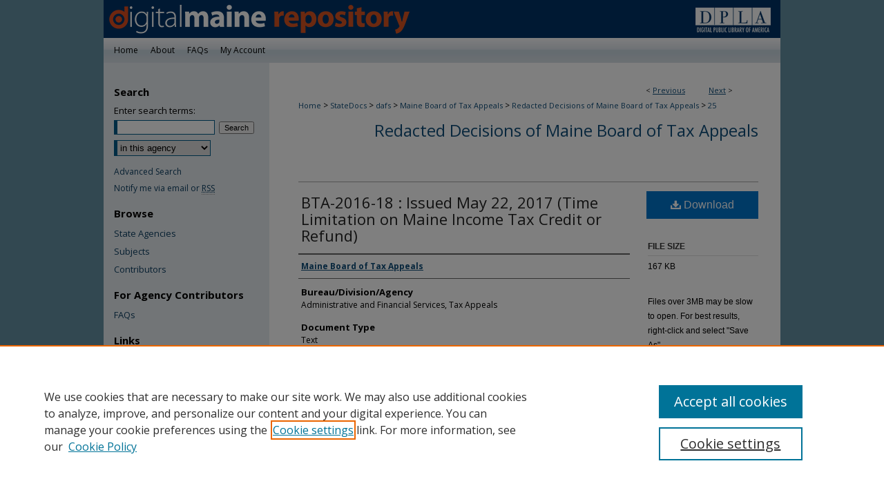

--- FILE ---
content_type: text/html; charset=UTF-8
request_url: https://digitalmaine.com/tax_appeals_decisions/25/
body_size: 8231
content:

<!DOCTYPE html>
<html lang="en">
<head><!-- inj yui3-seed: --><script type='text/javascript' src='//cdnjs.cloudflare.com/ajax/libs/yui/3.6.0/yui/yui-min.js'></script><script type='text/javascript' src='//ajax.googleapis.com/ajax/libs/jquery/1.10.2/jquery.min.js'></script><!-- Adobe Analytics --><script type='text/javascript' src='https://assets.adobedtm.com/4a848ae9611a/d0e96722185b/launch-d525bb0064d8.min.js'></script><script type='text/javascript' src=/assets/nr_browser_production.js></script>

<!-- def.1 -->
<meta charset="utf-8">
<meta name="viewport" content="width=device-width">
<title>
"BTA-2016-18 : Issued May 22, 2017 (Time Limitation on Maine Income Tax" by Maine Board of Tax Appeals
</title>


<!-- FILE article_meta-tags.inc --><!-- FILE: /srv/sequoia/main/data/assets/site/article_meta-tags.inc -->
<meta itemprop="name" content="BTA-2016-18 : Issued May 22, 2017 (Time Limitation on Maine Income Tax Credit or Refund)">
<meta property="og:title" content="BTA-2016-18 : Issued May 22, 2017 (Time Limitation on Maine Income Tax Credit or Refund)">
<meta name="twitter:title" content="BTA-2016-18 : Issued May 22, 2017 (Time Limitation on Maine Income Tax Credit or Refund)">
<meta property="article:author" content="">
<meta name="author" content="">
<meta name="robots" content="noodp, noydir">
<meta name="description" content="By Maine Board of Tax Appeals, Published on 05/22/17">
<meta itemprop="description" content="By Maine Board of Tax Appeals, Published on 05/22/17">
<meta name="twitter:description" content="By Maine Board of Tax Appeals, Published on 05/22/17">
<meta property="og:description" content="By Maine Board of Tax Appeals, Published on 05/22/17">
<meta name="keywords" content="Maine; Tax Appeals; Maine Revenue Services">
<meta name="bepress_citation_series_title" content="Redacted Decisions of Maine Board of Tax Appeals">
<meta name="bepress_citation_author" content="Maine Board of Tax Appeals">
<meta name="bepress_citation_title" content="BTA-2016-18 : Issued May 22, 2017 (Time Limitation on Maine Income Tax Credit or Refund)">
<meta name="bepress_citation_date" content="2017">
<!-- FILE: /srv/sequoia/main/data/assets/site/ir_download_link.inc -->
<!-- FILE: /srv/sequoia/main/data/assets/site/article_meta-tags.inc (cont) -->
<meta name="bepress_citation_pdf_url" content="https://digitalmaine.com/cgi/viewcontent.cgi?article=1024&amp;context=tax_appeals_decisions">
<meta name="bepress_citation_abstract_html_url" content="https://digitalmaine.com/tax_appeals_decisions/25">
<meta name="bepress_citation_online_date" content="2019/9/18">
<meta name="viewport" content="width=device-width">
<!-- Additional Twitter data -->
<meta name="twitter:card" content="summary">
<!-- Additional Open Graph data -->
<meta property="og:type" content="article">
<meta property="og:url" content="https://digitalmaine.com/tax_appeals_decisions/25">
<meta property="og:site_name" content="Digital Maine">


<!-- Amplitude -->
<script type="text/javascript">
(function(e,t){var n=e.amplitude||{_q:[],_iq:{}};var r=t.createElement("script")
;r.type="text/javascript";r.async=true
;r.src="https://cdn.amplitude.com/libs/amplitude-4.5.2-min.gz.js"
;r.integrity="5ceGNbvkytO+PTI82JRl6GwJjVCw6k79kP4le5L5/m0Zny1P7taAF6YVvC4z4Pgj"
;r.onload=function(){if(e.amplitude.runQueuedFunctions){
e.amplitude.runQueuedFunctions()}else{
console.log("[Amplitude] Error: could not load SDK")}}
;var i=t.getElementsByTagName("script")[0];i.parentNode.insertBefore(r,i)
;function s(e,t){e.prototype[t]=function(){
this._q.push([t].concat(Array.prototype.slice.call(arguments,0)));return this}}
var o=function(){this._q=[];return this}
;var a=["add","append","clearAll","prepend","set","setOnce","unset"]
;for(var u=0;u<a.length;u++){s(o,a[u])}n.Identify=o;var c=function(){this._q=[]
;return this}
;var l=["setProductId","setQuantity","setPrice","setRevenueType","setEventProperties"]
;for(var p=0;p<l.length;p++){s(c,l[p])}n.Revenue=c
;var d=["init","logEvent","logRevenue","setUserId","setUserProperties","setOptOut","setVersionName","setDomain","setDeviceId","setGlobalUserProperties","identify","clearUserProperties","setGroup","logRevenueV2","regenerateDeviceId","groupIdentify","logEventWithTimestamp","logEventWithGroups","setSessionId","resetSessionId"]
;function v(e){function t(t){e[t]=function(){
e._q.push([t].concat(Array.prototype.slice.call(arguments,0)))}}
for(var n=0;n<d.length;n++){t(d[n])}}v(n);n.getInstance=function(e){
e=(!e||e.length===0?"$default_instance":e).toLowerCase()
;if(!n._iq.hasOwnProperty(e)){n._iq[e]={_q:[]};v(n._iq[e])}return n._iq[e]}
;e.amplitude=n})(window,document);

amplitude.getInstance().init("1d890e80ea7a0ccc43c2b06438458f50");
</script>

<!-- FILE: article_meta-tags.inc (cont) -->
<meta name="bepress_is_article_cover_page" content="1">


<!-- sh.1 -->
<link rel="stylesheet" href="/ir-style.css" type="text/css" media="screen">
<link rel="stylesheet" href="/ir-custom.css" type="text/css" media="screen">
<link rel="stylesheet" href="../ir-custom.css" type="text/css" media="screen">
<link rel="stylesheet" href="/ir-local.css" type="text/css" media="screen">
<link rel="stylesheet" href="../ir-local.css" type="text/css" media="screen">
<link rel="stylesheet" href="/ir-print.css" type="text/css" media="print">
<link type="text/css" rel="stylesheet" href="/assets/floatbox/floatbox.css">
<link rel="alternate" type="application/rss+xml" title="Site Feed" href="/recent.rss">
<link rel="shortcut icon" href="/favicon.ico" type="image/x-icon">
<!--[if IE]>
<link rel="stylesheet" href="/ir-ie.css" type="text/css" media="screen">
<![endif]-->

<!-- JS  -->
<script type="text/javascript" src="/assets/jsUtilities.js"></script>
<script type="text/javascript" src="/assets/footnoteLinks.js"></script>
<script type="text/javascript" src="/assets/scripts/yui-init.pack.js"></script>
<script type="text/javascript" src="/assets/scripts/bepress-init.debug.js"></script>
<script type="text/javascript" src="/assets/scripts/JumpListYUI.pack.js"></script>

<!-- end sh.1 -->




<script type="text/javascript">var pageData = {"page":{"environment":"prod","productName":"bpdg","language":"en","name":"ir_series:article","businessUnit":"els:rp:st"},"visitor":{}};</script>

</head>
<body id="geo-series">
<!-- FILE /srv/sequoia/main/data/digitalmaine.com/assets/header.pregen --><!-- FILE: /srv/sequoia/main/data/assets/site/mobile_nav.inc --><!--[if !IE]>-->
<script src="/assets/scripts/dc-mobile/dc-responsive-nav.js"></script>

<header id="mobile-nav" class="nav-down device-fixed-height" style="visibility: hidden;">
  
  
  <nav class="nav-collapse">
    <ul>
      <li class="menu-item active device-fixed-width"><a href="https://digitalmaine.com" title="Home" data-scroll >Home</a></li>
      <li class="menu-item device-fixed-width"><a href="https://digitalmaine.com/do/search/advanced/" title="Search" data-scroll ><i class="icon-search"></i> Search</a></li>
      <li class="menu-item device-fixed-width"><a href="https://digitalmaine.com/communities.html" title="Browse" data-scroll >Browse State Agencies</a></li>
      <li class="menu-item device-fixed-width"><a href="/cgi/myaccount.cgi?context=tax_appeals_decisions" title="My Account" data-scroll >My Account</a></li>
      <li class="menu-item device-fixed-width"><a href="https://digitalmaine.com/about.html" title="About" data-scroll >About</a></li>
      <li class="menu-item device-fixed-width"><a href="https://network.bepress.com" title="Digital Commons Network" data-scroll ><img width="16" height="16" alt="DC Network" style="vertical-align:top;" src="/assets/md5images/8e240588cf8cd3a028768d4294acd7d3.png"> Digital Commons Network™</a></li>
    </ul>
  </nav>
</header>

<script src="/assets/scripts/dc-mobile/dc-mobile-nav.js"></script>
<!--<![endif]-->
<!-- FILE: /srv/sequoia/main/data/digitalmaine.com/assets/header.pregen (cont) -->



<div id="msl">
	<div id="container">
		<a href="#main" class="skiplink" accesskey="2" >Skip to main content</a>

					
			<div id="header">
				<a href="https://digitalmaine.com" id="banner_link" title="Digital Maine" >
					<img id="banner_image" alt="Digital Maine" width='980' height='55' src="/assets/md5images/8a3782ab19d2f169e2bde8667c421d93.png">
				</a>	
				
					<a href="http://www.maine.gov/msl/" id="logo_link" title="Maine State Library" >
						<img id="logo_image" alt="Maine State Library" width='133' height='55' src="/assets/md5images/c1b52a6c306e1f8bc46b06e7c075328b.png">
					</a>	
				
			</div>
					
			<div id="navigation">
				<!-- FILE: /srv/sequoia/main/data/assets/site/ir_navigation.inc --><div id="tabs" role="navigation" aria-label="Main"><ul><li id="tabone"><a href="https://digitalmaine.com" title="Home" ><span>Home</span></a></li><li id="tabtwo"><a href="https://digitalmaine.com/about.html" title="About" ><span>About</span></a></li><li id="tabthree"><a href="https://digitalmaine.com/faq.html" title="FAQs" ><span>FAQs</span></a></li><li id="tabfour"><a href="https://digitalmaine.com/cgi/myaccount.cgi?context=tax_appeals_decisions  " title="My Account" ><span>My Account</span></a></li></ul></div>


<!-- FILE: /srv/sequoia/main/data/digitalmaine.com/assets/header.pregen (cont) -->
			</div>
		

		<div id="wrapper">
			<div id="content">
				<div id="main" class="text">

<script type="text/javascript" src="/assets/floatbox/floatbox.js"></script>  
<!-- FILE: /srv/sequoia/main/data/assets/site/article_pager.inc -->

<div id="breadcrumb"><ul id="pager">

                
                 
<li>&lt; <a href="https://digitalmaine.com/tax_appeals_decisions/24" class="ignore" >Previous</a></li>
        
        
        

                
                 
<li><a href="https://digitalmaine.com/tax_appeals_decisions/26" class="ignore" >Next</a> &gt;</li>
        
        
        
<li>&nbsp;</li></ul><div class="crumbs"><!-- FILE: /srv/sequoia/main/data/assets/site/ir_breadcrumb.inc -->

<div class="crumbs" role="navigation" aria-label="Breadcrumb">
	<p>
	
	
			<a href="https://digitalmaine.com" class="ignore" >Home</a>
	
	
	
	
	
	
	
	
	
	
	 <span aria-hidden="true">&gt;</span> 
		<a href="https://digitalmaine.com/statedocs" class="ignore" >StateDocs</a>
	
	
	
	
	
	
	 <span aria-hidden="true">&gt;</span> 
		<a href="https://digitalmaine.com/dafs" class="ignore" >dafs</a>
	
	
	
	
	
	
	 <span aria-hidden="true">&gt;</span> 
		<a href="https://digitalmaine.com/tax_appeals" class="ignore" >Maine Board of Tax Appeals</a>
	
	
	
	
	
	
	 <span aria-hidden="true">&gt;</span> 
		<a href="https://digitalmaine.com/tax_appeals_decisions" class="ignore" >Redacted Decisions of Maine Board of Tax Appeals</a>
	
	
	
	
	
	 <span aria-hidden="true">&gt;</span> 
		<a href="https://digitalmaine.com/tax_appeals_decisions/25" class="ignore" aria-current="page" >25</a>
	
	
	
	</p>
</div>


<!-- FILE: /srv/sequoia/main/data/assets/site/article_pager.inc (cont) --></div>
</div>
<!-- FILE: /srv/sequoia/main/data/assets/site/ir_series/article/index.html (cont) -->
<!-- FILE: /srv/sequoia/main/data/assets/site/ir_series/article/article_info.inc --><!-- FILE: /srv/sequoia/main/data/assets/site/openurl.inc -->

























<!-- FILE: /srv/sequoia/main/data/assets/site/ir_series/article/article_info.inc (cont) -->
<!-- FILE: /srv/sequoia/main/data/assets/site/ir_download_link.inc -->









	
	
	
    
    
    
	
		
		
		
	
	
	
	
	
	

<!-- FILE: /srv/sequoia/main/data/assets/site/ir_series/article/article_info.inc (cont) -->
<!-- FILE: /srv/sequoia/main/data/assets/site/ir_series/article/ir_article_header.inc -->


<div id="series-header">
<!-- FILE: /srv/sequoia/main/data/assets/site/ir_series/ir_series_logo.inc -->



 






	
	
	
	
	
	
<!-- FILE: /srv/sequoia/main/data/assets/site/ir_series/article/ir_article_header.inc (cont) --><h2 id="series-title"><a href="https://digitalmaine.com/tax_appeals_decisions" >Redacted Decisions of Maine Board of Tax Appeals</a></h2></div>
<div style="clear: both">&nbsp;</div>

<div id="sub">
<div id="alpha">
<!-- FILE: /srv/sequoia/main/data/assets/site/ir_series/article/article_info.inc (cont) --><div id='title' class='element'>
<h1><a href='https://digitalmaine.com/cgi/viewcontent.cgi?article=1024&amp;context=tax_appeals_decisions'>BTA-2016-18 : Issued May 22, 2017 (Time Limitation on Maine Income Tax Credit or Refund)</a></h1>
</div>
<div class='clear'></div>
<div id='authors' class='element'>
<h2 class='visually-hidden'>Agency and/or Creator</h2>
<p class="author"><a href='https://digitalmaine.com/do/search/?q=corporate_author%3A%22Maine%20Board%20of%20Tax%20Appeals%22&start=0&context=3363941'><strong>Maine Board of Tax Appeals</strong></a><br />
</p></div>
<div class='clear'></div>
<div id='subject_area' class='element'>
<h2 class='field-heading'>Bureau/Division/Agency</h2>
<p>Administrative and Financial Services, Tax Appeals</p>
</div>
<div class='clear'></div>
<div id='document_type' class='element'>
<h2 class='field-heading'>Document Type</h2>
<p>Text</p>
</div>
<div class='clear'></div>
<div id='identifier' class='element'>
<h2 class='field-heading'>Identifier</h2>
<p>BTA-2016-18</p>
</div>
<div class='clear'></div>
<div id='publication_date' class='element'>
<h2 class='field-heading'>Exact Creation Date</h2>
<p>5-22-2017</p>
</div>
<div class='clear'></div>
<div id='language' class='element'>
<h2 class='field-heading'>Language</h2>
<p>English</p>
</div>
<div class='clear'></div>
<div id='keywords' class='element'>
<h2 class='field-heading'>Keywords</h2>
<p>Maine; Tax Appeals; Maine Revenue Services</p>
</div>
<div class='clear'></div>
<div id='recommended_citation' class='element'>
<h2 class='field-heading'>Recommended Citation</h2>
<!-- FILE: /srv/sequoia/main/data/assets/site/ir_series/ir_citation.inc --><p>
    Maine Board of Tax Appeals, "BTA-2016-18 : Issued May 22, 2017 (Time Limitation on Maine Income Tax Credit or Refund)" (2017). <em>Redacted Decisions of Maine Board of Tax Appeals</em>.  25.
    <br>
    
    
        https://digitalmaine.com/tax_appeals_decisions/25
    
</p>
<!-- FILE: /srv/sequoia/main/data/assets/site/ir_series/article/article_info.inc (cont) --></div>
<div class='clear'></div>
</div>
    </div>
    <div id='beta_7-3'>
<!-- FILE: /srv/sequoia/main/data/assets/site/info_box_7_3.inc --><!-- FILE: /srv/sequoia/main/data/assets/site/openurl.inc -->

























<!-- FILE: /srv/sequoia/main/data/assets/site/info_box_7_3.inc (cont) -->
<!-- FILE: /srv/sequoia/main/data/assets/site/ir_download_link.inc -->









	
	
	
    
    
    
	
		
		
		
	
	
	
	
	
	

<!-- FILE: /srv/sequoia/main/data/assets/site/info_box_7_3.inc (cont) -->


	<!-- FILE: /srv/sequoia/main/data/assets/site/info_box_download_button.inc --><div class="aside download-button">
      <a id="pdf" class="btn" href="https://digitalmaine.com/cgi/viewcontent.cgi?article=1024&amp;context=tax_appeals_decisions" title="PDF (167&nbsp;KB) opens in new window" target="_blank" > 
    	<i class="icon-download-alt" aria-hidden="true"></i>
        Download
      </a>
</div>


<!-- FILE: /srv/sequoia/main/data/assets/site/info_box_7_3.inc (cont) -->
	<!-- FILE: /srv/sequoia/main/data/assets/site/info_box_embargo.inc -->
<!-- FILE: /srv/sequoia/main/data/assets/site/info_box_7_3.inc (cont) -->

<!-- FILE: /srv/sequoia/main/data/digitalmaine.com/assets/ir_series/info_box_custom_upper.inc --><div class="aside">

  <h4>File Size</h4>
  <p>167&nbsp;KB</p>
  
</div>

<div class="aside">
<p>


Files over 3MB may be slow to open. For best results, right-click and select "Save As"

</p>


	<p class="ctlg"><br></p>

</div>
<!-- FILE: /srv/sequoia/main/data/assets/site/info_box_7_3.inc (cont) -->
<!-- FILE: /srv/sequoia/main/data/assets/site/info_box_openurl.inc -->
<!-- FILE: /srv/sequoia/main/data/assets/site/info_box_7_3.inc (cont) -->

<!-- FILE: /srv/sequoia/main/data/assets/site/info_box_article_metrics.inc -->






<div id="article-stats" class="aside hidden">

    <p class="article-downloads-wrapper hidden"><span id="article-downloads"></span> DOWNLOADS</p>
    <p class="article-stats-date hidden">Since September 18, 2019</p>

    <p class="article-plum-metrics">
        <a href="https://plu.mx/plum/a/?repo_url=https://digitalmaine.com/tax_appeals_decisions/25" class="plumx-plum-print-popup plum-bigben-theme" data-badge="true" data-hide-when-empty="true" ></a>
    </p>
</div>
<script type="text/javascript" src="//cdn.plu.mx/widget-popup.js"></script>





<!-- Article Download Counts -->
<script type="text/javascript" src="/assets/scripts/article-downloads.pack.js"></script>
<script type="text/javascript">
    insertDownloads(15358859);
</script>


<!-- Add border to Plum badge & download counts when visible -->
<script>
// bind to event when PlumX widget loads
jQuery('body').bind('plum:widget-load', function(e){
// if Plum badge is visible
  if (jQuery('.PlumX-Popup').length) {
// remove 'hidden' class
  jQuery('#article-stats').removeClass('hidden');
  jQuery('.article-stats-date').addClass('plum-border');
  }
});
// bind to event when page loads
jQuery(window).bind('load',function(e){
// if DC downloads are visible
  if (jQuery('#article-downloads').text().length > 0) {
// add border to aside
  jQuery('#article-stats').removeClass('hidden');
  }
});
</script>

<!-- Amplitude Event Tracking -->


<script>
$(function() {

  // This is the handler for Plum popup engagement on mouseover
  $("#article-stats").on("mouseover", "a.plx-wrapping-print-link", function(event) {
    // Send the event to Amplitude
    amplitude.getInstance().logEvent("plumPopupMouseover");
  });

  // This is the handler for Plum badge and 'see details' link clickthrough
  $("#article-stats").on("click", "div.ppp-container.ppp-small.ppp-badge", function(event) {
    // Send the event to Amplitude
    amplitude.getInstance().logEvent("plumDetailsClick");
  });

  // This is the handler for AddThis link clickthrough
  $(".addthis_toolbox").on("click", "a", function(event) {
    // Send the event to Amplitude
    amplitude.getInstance().logEvent("addThisClick");
  });

  // This is the handler for AddThis link clickthrough
  $(".aside.download-button").on("click", "a", function(event) {
    // Send the event to Amplitude
    amplitude.getInstance().logEvent("downloadClick");
  });

});
</script>




<!-- Adobe Analytics: Download Click Tracker -->
<script>

$(function() {

  // Download button click event tracker for PDFs
  $(".aside.download-button").on("click", "a#pdf", function(event) {
    pageDataTracker.trackEvent('navigationClick', {
      link: {
          location: 'aside download-button',
          name: 'pdf'
      }
    });
  });

  // Download button click event tracker for native files
  $(".aside.download-button").on("click", "a#native", function(event) {
    pageDataTracker.trackEvent('navigationClick', {
        link: {
            location: 'aside download-button',
            name: 'native'
        }
     });
  });

});

</script>
<!-- FILE: /srv/sequoia/main/data/assets/site/info_box_7_3.inc (cont) -->



	<!-- FILE: /srv/sequoia/main/data/assets/site/info_box_disciplines.inc -->




	
		
	



<!-- FILE: /srv/sequoia/main/data/assets/site/info_box_7_3.inc (cont) -->

<!-- FILE: /srv/sequoia/main/data/assets/site/bookmark_widget.inc -->

<div id="share" class="aside">
<h2>Share</h2>
	
	<div class="a2a_kit a2a_kit_size_24 a2a_default_style">
    	<a class="a2a_button_facebook"></a>
    	<a class="a2a_button_linkedin"></a>
		<a class="a2a_button_whatsapp"></a>
		<a class="a2a_button_email"></a>
    	<a class="a2a_dd"></a>
    	<script async src="https://static.addtoany.com/menu/page.js"></script>
	</div>
</div>

<!-- FILE: /srv/sequoia/main/data/assets/site/info_box_7_3.inc (cont) -->
<!-- FILE: /srv/sequoia/main/data/assets/site/info_box_geolocate.inc --><!-- FILE: /srv/sequoia/main/data/assets/site/ir_geolocate_enabled_and_displayed.inc -->

<!-- FILE: /srv/sequoia/main/data/assets/site/info_box_geolocate.inc (cont) -->

<!-- FILE: /srv/sequoia/main/data/assets/site/info_box_7_3.inc (cont) -->

	<!-- FILE: /srv/sequoia/main/data/assets/site/zotero_coins.inc -->

<span class="Z3988" title="ctx_ver=Z39.88-2004&amp;rft_val_fmt=info%3Aofi%2Ffmt%3Akev%3Amtx%3Ajournal&amp;rft_id=https%3A%2F%2Fdigitalmaine.com%2Ftax_appeals_decisions%2F25&amp;rft.atitle=BTA-2016-18%20%3A%20Issued%20May%2022%2C%202017%20%28Time%20Limitation%20on%20Maine%20Income%20Tax%20Credit%20or%20Refund%29&amp;rft.aucorp=Maine%20Board%20of%20Tax%20Appeals&amp;rft.jtitle=Redacted%20Decisions%20of%20Maine%20Board%20of%20Tax%20Appeals&amp;rft.date=2017-05-22">COinS</span>
<!-- FILE: /srv/sequoia/main/data/assets/site/info_box_7_3.inc (cont) -->

<!-- FILE: /srv/sequoia/main/data/assets/site/info_box_custom_lower.inc -->
<!-- FILE: /srv/sequoia/main/data/assets/site/info_box_7_3.inc (cont) -->
<!-- FILE: /srv/sequoia/main/data/assets/site/ir_series/article/article_info.inc (cont) --></div>

<div class='clear'>&nbsp;</div>
<!-- FILE: /srv/sequoia/main/data/digitalmaine.com/assets/ir_series/article/ir_article_custom_fields.inc -->
    <div id='rights_statements_custom' class='element'>
    <h4>Rights Statement</h4>

    

    



    


    


    


    


    

    

    

        <a rel="Rights Statement" href="http://rightsstatements.org/vocab/NoC-US/1.0/" ><img alt="Rights Statement" src="http://rightsstatements.org/files/buttons/NoC-US.dark-white-interior-blue-type.svg"></a>
        <p>No Copyright - United States. URI: <a href="http://rightsstatements.org/vocab/NoC-US/1.0/" >http://rightsstatements.org/vocab/NoC-US/1.0/</a><br>The organization that has made the Item available believes that the Item is in the Public Domain under the laws of the United States, but a determination was not made as to its copyright status under the copyright laws of other countries. The Item may not be in the Public Domain under the laws of other countries. Please refer to the organization that has made the Item available for more information.</p>

    

    

    


</div>
<div class='clear'></div>

<!-- FILE: /srv/sequoia/main/data/assets/site/ir_series/article/article_info.inc (cont) -->

<!-- FILE: /srv/sequoia/main/data/assets/site/ir_series/article/index.html (cont) -->
<!-- FILE /srv/sequoia/main/data/assets/site/footer.pregen --></div>
	<div class="verticalalign">&nbsp;</div>
	<div class="clear">&nbsp;</div>

</div>

	<div id="sidebar" role="complementary">
	<!-- FILE: /srv/sequoia/main/data/assets/site/ir_sidebar_7_8.inc -->

	<!-- FILE: /srv/sequoia/main/data/assets/site/ir_sidebar_sort_sba.inc --><!-- FILE: /srv/sequoia/main/data/assets/site/ir_sidebar_custom_upper_7_8.inc -->

<!-- FILE: /srv/sequoia/main/data/assets/site/ir_sidebar_sort_sba.inc (cont) -->
<!-- FILE: /srv/sequoia/main/data/digitalmaine.com/assets/ir_sidebar_search_7_8.inc --><h2>Search</h2>


	
<form method='get' action='https://digitalmaine.com/do/search/' id="sidebar-search">
	<label for="search" accesskey="4">
		Enter search terms:
	</label>
		<div>
			<span class="border">
				<input type="text" name='q' class="search" id="search">
			</span> 
			<input type="submit" value="Search" class="searchbutton" style="font-size:11px;">
		</div>
	<label for="context" style="display:none;">
		Select context to search:
	</label> 
		<div>
			<span class="border">
				<select name="fq" id="context">
					
					
						<option value='virtual_ancestor_link:"https://digitalmaine.com/tax_appeals_decisions"'>in this agency</option>
					
					
					
					<option value='virtual_ancestor_link:"https://digitalmaine.com"'>Digital Maine</option>
					
					
					
				</select>
			</span>
		</div>
</form>

<p class="advanced">
	
	
		<a href="https://digitalmaine.com/do/search/advanced/?fq=virtual_ancestor_link:%22https://digitalmaine.com/tax_appeals_decisions%22" >
			Advanced Search
		</a>
	
</p>
<!-- FILE: /srv/sequoia/main/data/assets/site/ir_sidebar_sort_sba.inc (cont) -->
<!-- FILE: /srv/sequoia/main/data/assets/site/ir_sidebar_notify_7_8.inc -->


	<ul id="side-notify">
		<li class="notify">
			<a href="https://digitalmaine.com/tax_appeals_decisions/announcements.html" title="Email or RSS Notifications" >
				Notify me via email or <acronym title="Really Simple Syndication">RSS</acronym>
			</a>
		</li>
	</ul>



<!-- FILE: /srv/sequoia/main/data/assets/site/urc_badge.inc -->






<!-- FILE: /srv/sequoia/main/data/assets/site/ir_sidebar_notify_7_8.inc (cont) -->

<!-- FILE: /srv/sequoia/main/data/assets/site/ir_sidebar_sort_sba.inc (cont) -->
<!-- FILE: /srv/sequoia/main/data/assets/site/ir_sidebar_custom_middle_7_8.inc --><!-- FILE: /srv/sequoia/main/data/assets/site/ir_sidebar_sort_sba.inc (cont) -->
<!-- FILE: /srv/sequoia/main/data/assets/site/ir_sidebar_browse.inc --><h2>Browse</h2>
<ul id="side-browse">


<li class="collections"><a href="https://digitalmaine.com/communities.html" title="Browse by State Agencies" >State Agencies</a></li>
<li class="discipline-browser"><a href="https://digitalmaine.com/do/discipline_browser/disciplines" title="Browse by Subjects" >Subjects</a></li>
<li class="author"><a href="https://digitalmaine.com/authors.html" title="Browse by Author" >Contributors</a></li>


</ul>
<!-- FILE: /srv/sequoia/main/data/assets/site/ir_sidebar_sort_sba.inc (cont) -->
<!-- FILE: /srv/sequoia/main/data/assets/site/ir_sidebar_author_7_8.inc --><h2>For Agency Contributors</h2>






	<ul id="side-author">
		<li class="faq">
			<a href="https://digitalmaine.com/faq.html" title="FAQs" >
				FAQs
			</a>
		</li>
		
		
		
	</ul>


<!-- FILE: /srv/sequoia/main/data/assets/site/ir_sidebar_sort_sba.inc (cont) -->
<!-- FILE: /srv/sequoia/main/data/digitalmaine.com/assets/ir_sidebar_custom_lower_7_8.inc --><!-- FILE: /srv/sequoia/main/data/assets/site/ir_sidebar_homepage_links_7_8.inc -->

<h2>Links</h2>
	<ul id="homepage-links">
		<li class="sb-homepage">
			
				<a href="http://www.maine.gov/boardoftaxappeals/" title="tax_appeals Home Page" >
						Maine Board of Tax Appeals
				</a>
			
			
			
		</li>
	</ul>
<!-- FILE: /srv/sequoia/main/data/digitalmaine.com/assets/ir_sidebar_custom_lower_7_8.inc (cont) -->
	




<div id="sb-custom-lower">
	<h2 class="sb-custom-title">Featured Links</h2>
		<ul class="sb-custom-ul">
			<li class="sb-custom-li">
				<a href="http://www.maine.gov/portal/index.html" >Maine Government</a>
			</li>
			<li class="sb-custom-li">
				<a href="http://www.maine.gov/msl/" >Maine State Library</a>
			</li>
			<li class="sb-custom-li">
				<a href="http://www.maine.gov/portal/government/state-agencies" >Maine State Agencies</a>
			</li>
			<li class="sb-custom-li">
				<a href="https://digitalmaine.com/partners.html" >Digital Maine Partners</a>
			</li>
		</ul>
</div>



<!-- FILE: /srv/sequoia/main/data/assets/site/ir_sidebar_sort_sba.inc (cont) -->
<!-- FILE: /srv/sequoia/main/data/assets/site/ir_sidebar_sw_links_7_8.inc -->

	
		
	


	<!-- FILE: /srv/sequoia/main/data/assets/site/ir_sidebar_sort_sba.inc (cont) -->

<!-- FILE: /srv/sequoia/main/data/assets/site/ir_sidebar_geolocate.inc --><!-- FILE: /srv/sequoia/main/data/assets/site/ir_geolocate_enabled_and_displayed.inc -->

<!-- FILE: /srv/sequoia/main/data/assets/site/ir_sidebar_geolocate.inc (cont) -->

<!-- FILE: /srv/sequoia/main/data/assets/site/ir_sidebar_sort_sba.inc (cont) -->
<!-- FILE: /srv/sequoia/main/data/assets/site/ir_sidebar_custom_lowest_7_8.inc -->


<!-- FILE: /srv/sequoia/main/data/assets/site/ir_sidebar_sort_sba.inc (cont) -->
<!-- FILE: /srv/sequoia/main/data/assets/site/ir_sidebar_7_8.inc (cont) -->

		



<!-- FILE: /srv/sequoia/main/data/assets/site/footer.pregen (cont) -->
	<div class="verticalalign">&nbsp;</div>
	</div>

</div>

<!-- FILE: /srv/sequoia/main/data/assets/site/ir_footer_content.inc --><div id="footer" role="contentinfo">
	
	
	<!-- FILE: /srv/sequoia/main/data/assets/site/ir_bepress_logo.inc --><div id="bepress">

<a href="https://www.elsevier.com/solutions/digital-commons" title="Elsevier - Digital Commons" >
	<em>Elsevier - Digital Commons</em>
</a>

</div>
<!-- FILE: /srv/sequoia/main/data/assets/site/ir_footer_content.inc (cont) -->
	<p>
		<a href="https://digitalmaine.com" title="Home page" accesskey="1" >Home</a> | 
		<a href="https://digitalmaine.com/about.html" title="About" >About</a> | 
		<a href="https://digitalmaine.com/faq.html" title="FAQ" >FAQ</a> | 
		<a href="/cgi/myaccount.cgi?context=tax_appeals_decisions" title="My Account Page" accesskey="3" >My Account</a> | 
		<a href="https://digitalmaine.com/accessibility.html" title="Accessibility Statement" accesskey="0" >Accessibility Statement</a>
	</p>
	<p>
	
	
		<a class="secondary-link" href="https://www.elsevier.com/legal/privacy-policy" title="Privacy Policy" >Privacy</a>
	
		<a class="secondary-link" href="https://www.elsevier.com/legal/elsevier-website-terms-and-conditions" title="Copyright Policy" >Copyright</a>	
	</p> 
	
</div>

<!-- FILE: /srv/sequoia/main/data/assets/site/footer.pregen (cont) -->

</div>
</div>

<!-- FILE: /srv/sequoia/main/data/digitalmaine.com/assets/ir_analytics.inc --><!-- Global Site Tag (gtag.js) - Google Analytics -->
<script async src="https://www.googletagmanager.com/gtag/js?id=UA-35132924-12"></script>
<script>
  window.dataLayer = window.dataLayer || [];
  function gtag(){dataLayer.push(arguments);}
  gtag('js', new Date());

  gtag('config', 'UA-35132924-12');
</script>
<!-- FILE: /srv/sequoia/main/data/assets/site/footer.pregen (cont) -->

<script type='text/javascript' src='/assets/scripts/bpbootstrap-20160726.pack.js'></script><script type='text/javascript'>BPBootstrap.init({appendCookie:''})</script></body></html>
